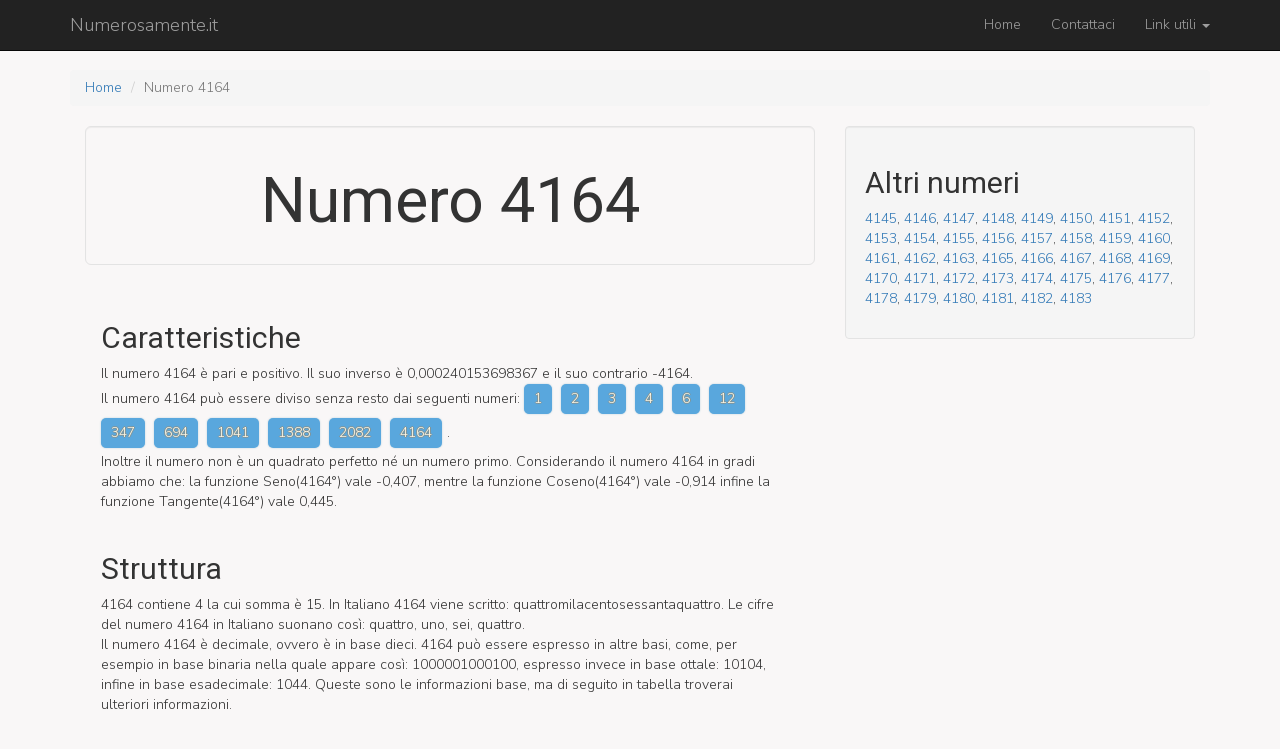

--- FILE ---
content_type: text/html; charset=UTF-8
request_url: https://www.numerosamente.it/4164
body_size: 3424
content:
<!DOCTYPE html>
<html lang="it-IT">
    <head>
        <meta charset="UTF-8">
        <meta name="viewport" content="width=device-width, initial-scale=1">
        <meta name="csrf-param" content="_csrf">
    <meta name="csrf-token" content="AiUVbjyNi2TBGYhpQv9-SbY4pgmTtMf5IkX60o2juPk6R280a8_iDbdT4iUSlU0f4BXcTcLF8p57DcuQ2_LXtw==">
        <title>Numero 4164 - Numerosamente.it</title>
        <meta name="description" content="Il numero 4164 è pari e positivo. Inoltre il numero non è un quadrato perfetto né un numero primo. Il numero 4164 può essere diviso senza resto dai seguenti numeri: 1, 2, 3, 4, 6, 12, 347, 694, 1041, 1388, 2082, 4164">
<link href="https://fonts.googleapis.com/css?family=Nunito+Sans:300|Roboto" rel="stylesheet">
<link href="/assets/63ee990d/css/bootstrap.css" rel="stylesheet">
<link href="/css/site.css" rel="stylesheet">
<style>h1,h2,h3,h4{font-family:"Roboto",sans-serif}body{font-family:"Nunito Sans",sans-serif;background:#f9f7f7}</style>        <script async src="//pagead2.googlesyndication.com/pagead/js/adsbygoogle.js"></script>
<script>
     (adsbygoogle = window.adsbygoogle || []).push({
          google_ad_client: "ca-pub-3475702324698098",
          enable_page_level_ads: true
     });
</script>
    </head>
    <body>
        
        <div class="wrap">
            <nav id="w0" class="navbar-inverse navbar-fixed-top navbar"><div class="container"><div class="navbar-header"><button type="button" class="navbar-toggle" data-toggle="collapse" data-target="#w0-collapse"><span class="sr-only">Toggle navigation</span>
<span class="icon-bar"></span>
<span class="icon-bar"></span>
<span class="icon-bar"></span></button><a class="navbar-brand" href="/">Numerosamente.it</a></div><div id="w0-collapse" class="collapse navbar-collapse"><ul id="w1" class="navbar-nav navbar-right nav"><li><a href="/site/index">Home</a></li>
<li><a href="/site/contattaci">Contattaci</a></li>
<li class="dropdown"><a class="dropdown-toggle" href="#" data-toggle="dropdown">Link utili <span class="caret"></span></a><ul id="w2" class="dropdown-menu"><li><a href="/ral-list" tabindex="-1">Lista colori RAL</a></li>
<li><a href="/pantone-list/fashion-and-interior-designers" tabindex="-1">Lista colori PANTONE®</a></li>
<li class="divider"></li>
<li><a href="/numeri-romani" tabindex="-1">Numeri romani</a></li>
<li class="divider"></li>
<li><a href="/traduzione/inglese/1-2000" tabindex="-1">Primi 2000 numeri in inglese</a></li>
<li><a href="/traduzione/francese/1-2000" tabindex="-1">Primi 2000 numeri in francese</a></li>
<li><a href="/traduzione/tedesco/1-2000" tabindex="-1">Primi 2000 numeri in tedesco</a></li>
<li><a href="/traduzione/spagnolo/1-2000" tabindex="-1">Primi 2000 numeri in spagnolo</a></li></ul></li></ul></div></div></nav>
            <div class="container">
                <ul class="breadcrumb"><li><a href="/">Home</a></li>
<li class="active">Numero 4164</li>
</ul>                <div class="row">
    <div class="col-lg-12">
        <div class="col-lg-8">
            <div class="jumbotron well">
                <h1 class="text-center">Numero 4164</h1>
            </div>
            <div class="col-lg-12">

            </div>
            <div class="alert alert-dismissable">
                <h2>Caratteristiche</h2>
                <p>Il numero 4164 è pari  e positivo. 
                    Il suo inverso è 0,000240153698367 e il suo contrario -4164. <br>
                    Il numero 4164 può essere diviso senza resto dai seguenti numeri: <a class="large-link" href="1">1</a> <a class="large-link" href="2">2</a> <a class="large-link" href="3">3</a> <a class="large-link" href="4">4</a> <a class="large-link" href="6">6</a> <a class="large-link" href="12">12</a> <a class="large-link" href="347">347</a> <a class="large-link" href="694">694</a> <a class="large-link" href="1041">1041</a> <a class="large-link" href="1388">1388</a> <a class="large-link" href="2082">2082</a> <a class="large-link" href="4164">4164</a>.<br> 
                    Inoltre il numero non è un quadrato perfetto
                    né  un numero primo.
                    Considerando il numero 4164 in gradi abbiamo che:
                    la funzione Seno(4164°) vale -0,407, mentre la funzione 
                    Coseno(4164°) vale -0,914 infine la funzione
                    Tangente(4164°) vale 0,445.</p>
                <br>
                <h2>Struttura</h2>
                <p>4164 contiene 4 la cui somma è 15. In Italiano 4164 viene scritto: quattro­mila­cento­sessanta­quattro.
                    Le cifre del numero 4164 in Italiano suonano così: quattro, uno, sei, quattro.<br>
                    Il numero 4164 è decimale, ovvero è in base dieci. 
                    4164 può essere espresso in altre basi, come, per esempio in base binaria nella quale appare così: 1000001000100,  
                    espresso invece in base ottale: 10104, 
                    infine in base esadecimale: 1044.
                    Queste sono le informazioni base, ma di seguito in tabella troverai ulteriori informazioni.
                </p>
            </div>

            <div class="row">
                <div class="col-lg-push-1 col-lg-12">
                    <a href="/dictionary/4164">4164 nelle lingue del mondo</a>                </div>
            </div>
            <div class="row">
                <div class="col-lg-12">
                    <script async src="//pagead2.googlesyndication.com/pagead/js/adsbygoogle.js"></script>
                    <!-- Content -->
                    <ins class="adsbygoogle"
                         style="display:block"
                         data-ad-client="ca-pub-3475702324698098"
                         data-ad-slot="7570125620"
                         data-ad-format="auto"></ins>
                    <script>
                        (adsbygoogle = window.adsbygoogle || []).push({});
                    </script>
                </div>
            </div>
            <div class="alert alert-dismissable">
                <h2>Proprietà del numero 4164 </h2>
            </div>
            <div class="col-lg-6">
                <div class="table-responsive">
                    <table class="table table-hover">
                        <tbody>
                                                                                        <tr class="success">
                                    <td class="gocenter" colspan="2">Numero precedent: <a href="4163">4163</a></td>
                                </tr>            
                                                        <tr >
                                <td>Binario (base 2): </td>
                                <td>1000001000100</td>
                            </tr>
                            <tr class="success">
                                <td>Ottale (base 8): </td>
                                <td>10104</td>
                            </tr>
                            <tr >
                                <td>Esadecimale (base 16): </td>
                                <td>1044</td>
                            </tr>
                            <tr class="success">
                                <td>Inverso: </td>
                                <td>0,000240153698367</td>
                            </tr>
                            <tr >
                                <td>Contrario: </td>
                                <td>-4164</td>
                            </tr>
                            <tr class="success">
                                <td><a href="/divisors/4164">Divisibile per:</a> </td>
                                <td>
                                    <a class="large-link" href="1">1</a>, <a class="large-link" href="2">2</a>, <a class="large-link" href="3">3</a>, <a class="large-link" href="4">4</a>, <a class="large-link" href="6">6</a>, <a class="large-link" href="12">12</a>, <a class="large-link" href="347">347</a>, <a class="large-link" href="694">694</a>, <a class="large-link" href="1041">1041</a>, <a class="large-link" href="1388">1388</a>, <a class="large-link" href="2082">2082</a>, <a class="large-link" href="4164">4164</a>                                </td>
                            </tr>
                            <tr >
                                <td>Numero di cifre: </td>
                                <td>4</td>
                            </tr>
                            <tr class="success">
                                <td>Summa delle cifre: </td>
                                <td>15</td>
                            </tr>
                                                            <tr >
                                    <td>In numeri romani: </td>
                                    <td><a href="/numero-romano/MMMMCLXIV">MMMMCLXIV</a></td>
                                </tr>
                                                            
                        </tbody>
                    </table>
                </div>
            </div>
            <div class="col-lg-6">
                <div class="table-responsive">
                    <table class="table table-hover">
                        <tbody>
                                                        <tr class="success">
                                <td class="gocenter" colspan="2">Numero successivo: <a href="4165">4165</a></td>
                            </tr>
                            <tr >
                                <td>Pari o dispari: </td>
                                <td>Pari</td>
                            </tr>
                            <tr class="success">
                                <td>Timestamp unix corrispondente: </td>
                                <td>01:09:24 giovedì 01 gennaio 1970                                </td>
                            </tr>
                            <tr >
                                <td>Quadrato perfetto </td>
                                <td>
                                    No                                </td>
                            </tr>
                            <tr class="success">
                                <td>Numero primo: </td>
                                <td>No</td>
                            </tr>
                            <tr >
                                <td>Positivo / Negativo: </td>
                                <td>Positivo</td>
                            </tr>
                            <tr class="success">
                                <td>In Italiano: </td>
                                <td>quattro­mila­cento­sessanta­quattro</td>
                            </tr>
                            <tr >
                                <td>Cifre in Italiano: </td>
                                <td>quattro, uno, sei, quattro</td>
                            </tr>
                            <tr class="success">
                                <td>Seno: </td>
                                <td>-0,407</td>
                            </tr>
                            <tr >
                                <td>Coseno: </td>
                                <td>-0,914</td>
                            </tr>
                            <tr class="success">
                                <td>Tangente: </td>
                                <td>0,445</td>
                            </tr>
                        </tbody>
                    </table>
                </div>
            </div>
        </div>
        <div class="col-lg-4">
            <div class="well">
                <h2>Altri numeri</h2>
                <p>
                    
                    <a href="4145">4145</a>, <a href="4146">4146</a>, <a href="4147">4147</a>, <a href="4148">4148</a>, <a href="4149">4149</a>, <a href="4150">4150</a>, <a href="4151">4151</a>, <a href="4152">4152</a>, <a href="4153">4153</a>, <a href="4154">4154</a>, <a href="4155">4155</a>, <a href="4156">4156</a>, <a href="4157">4157</a>, <a href="4158">4158</a>, <a href="4159">4159</a>, <a href="4160">4160</a>, <a href="4161">4161</a>, <a href="4162">4162</a>, <a href="4163">4163</a>, <a href="4165">4165</a>, <a href="4166">4166</a>, <a href="4167">4167</a>, <a href="4168">4168</a>, <a href="4169">4169</a>, <a href="4170">4170</a>, <a href="4171">4171</a>, <a href="4172">4172</a>, <a href="4173">4173</a>, <a href="4174">4174</a>, <a href="4175">4175</a>, <a href="4176">4176</a>, <a href="4177">4177</a>, <a href="4178">4178</a>, <a href="4179">4179</a>, <a href="4180">4180</a>, <a href="4181">4181</a>, <a href="4182">4182</a>, <a href="4183">4183</a>
                </p>
            </div>
            <div class="col-lg-12" style="margin-top:480px;">

            </div>
        </div>
    </div>
</div>
            </div>
        </div>

        <a id="back-to-top" href="#" class="btn btn-lg back-to-top" role="button" title="Torna all'inzio della pagina" data-toggle="tooltip" data-placement="left">
            <span class="glyphicon glyphicon-chevron-up"></span>
        </a>

        <footer class="footer">
            <div class="container">
                <p class="pull-left">&copy; numerosamente.it 2026</p>


            </div>
        </footer>

        <script src="/assets/597a46fb/jquery.js"></script>
<script src="/assets/735983ec/yii.js"></script>
<script src="/js/main.js"></script>
<script src="/assets/63ee990d/js/bootstrap.js"></script>                    <script>
                (function (i, s, o, g, r, a, m) {
                    i['GoogleAnalyticsObject'] = r;
                    i[r] = i[r] || function () {
                        (i[r].q = i[r].q || []).push(arguments)
                    }, i[r].l = 1 * new Date();
                    a = s.createElement(o),
                            m = s.getElementsByTagName(o)[0];
                    a.async = 1;
                    a.src = g;
                    m.parentNode.insertBefore(a, m)
                })(window, document, 'script', 'https://www.google-analytics.com/analytics.js', 'ga');

                ga('create', 'UA-92687127-1', 'auto');
                ga('send', 'pageview');

            </script>
         
    </body>
</html>


--- FILE ---
content_type: text/html; charset=utf-8
request_url: https://www.google.com/recaptcha/api2/aframe
body_size: 267
content:
<!DOCTYPE HTML><html><head><meta http-equiv="content-type" content="text/html; charset=UTF-8"></head><body><script nonce="ukFkYIClE7-16xZzYThssQ">/** Anti-fraud and anti-abuse applications only. See google.com/recaptcha */ try{var clients={'sodar':'https://pagead2.googlesyndication.com/pagead/sodar?'};window.addEventListener("message",function(a){try{if(a.source===window.parent){var b=JSON.parse(a.data);var c=clients[b['id']];if(c){var d=document.createElement('img');d.src=c+b['params']+'&rc='+(localStorage.getItem("rc::a")?sessionStorage.getItem("rc::b"):"");window.document.body.appendChild(d);sessionStorage.setItem("rc::e",parseInt(sessionStorage.getItem("rc::e")||0)+1);localStorage.setItem("rc::h",'1768637271387');}}}catch(b){}});window.parent.postMessage("_grecaptcha_ready", "*");}catch(b){}</script></body></html>